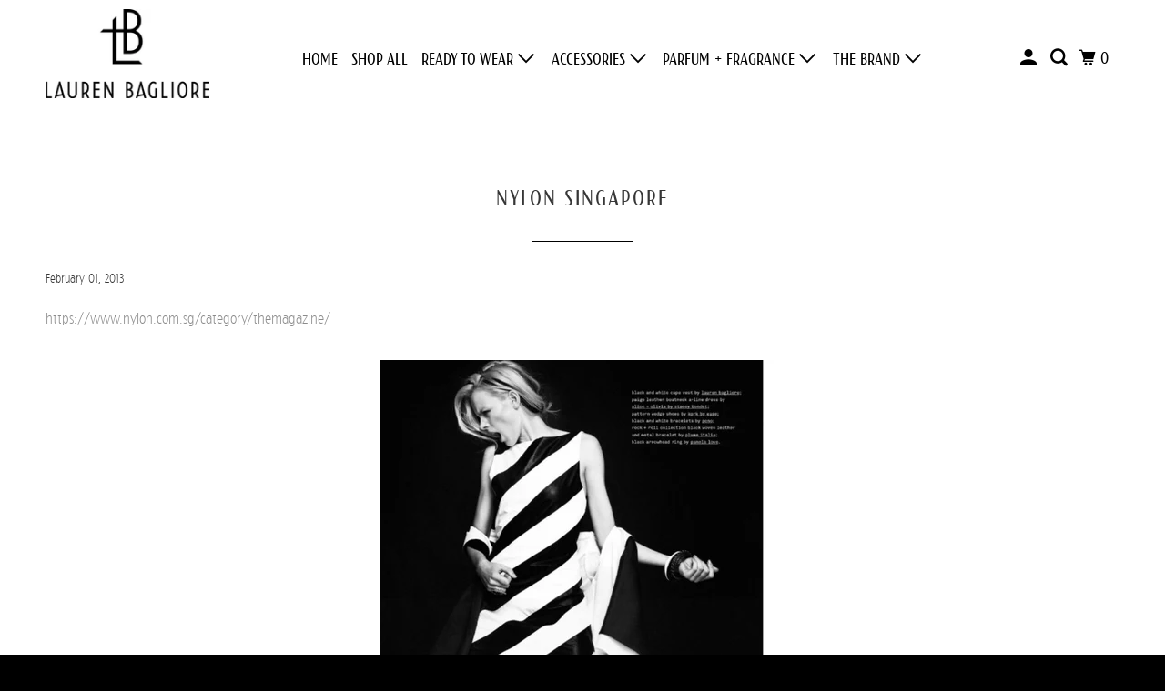

--- FILE ---
content_type: text/css
request_url: https://laurenbagliore.com/cdn/shop/t/12/assets/custom.css?v=89061148496990892911669157388
body_size: 215
content:
@font-face{font-family:sonrisalight;src:url(/cdn/shop/files/castletype_-_sonrisa-light-webfont.woff2?v=1620929938) format("woff2"),url(/cdn/shop/files/castletype_-_sonrisa-light-webfont.woff?v=1620929937) format("woff");font-weight:400;font-style:normal}@font-face{font-family:sonrisaregular;src:url(/cdn/shop/files/castletype_-_sonrisa-regular-webfont.woff2?v=16209299372) format("woff2"),url(/cdn/shop/files/castletype_-_sonrisa-regular-webfont.woff?v=1620929937) format("woff");font-weight:400;font-style:normal}body{font-family:sonrisalight,serif}h1,h2,h3,h4,h5,h6,.collection_title,.headline,.subtitle p,.footer_menu a,.empty_cart,.promo_banner,.promo-banner__text{font-family:sonrisaregular,serif}h1,.h1,h1.home,h2.title,h2.title a,.collection_title,h3.title{font-weight:400}a.button,button,input[type=submit],input[type=reset],input[type=button],.action_button,a.action_button,input.action_button[type=submit],input.action_button[type=button],.share-button,.shopify-payment-button__button.shopify-payment-button__button--unbranded{font-family:sonrisaregular,serif}.richtext_content--featured_text,.sale_banner,.new_banner{font-family:sonrisalight,serif}.headline{font-family:sonrisaregular,serif}ul.header__navigation{text-align:center}.dropdown-wide{color:#000;width:150px}.dropdown-links{background:#ffffffe0;position:relative;max-width:150px;color:#000!important}.nav a,.nav a:visited,.nav a:active,#header a span,.nav a.cart-button span,select.currencies,.nav summary,.nav summary:visited,.nav summary:active{font-family:sonrisaregular,serif;font-weight:400;text-transform:uppercase}body:not(.index) .header.header-background--false .nav a,body:not(.index) .header.header-background--false .nav summary,body:not(.index) .header.header_bar .nav a.cart-button span{color:#000!important;text-shadow:none!important}.dropdown-links{color:#000!important}.homepage-video iframe{max-height:750px}.header .nav ul.menu ul li a,.menu li:hover>ul a,.menu ul a{color:#000;max-width:150px;padding:0 10px!important}.nav ul.menu ul li a.sub-link{padding-left:20px!important}#header a.icon-menu,#header a.right{color:#000}.mm-navbar a{color:#000!important;font-family:sonrisaregular,serif}#nav a,#nav span,#nav li select.currencies{font-family:sonrisaregular,serif}.mm-listitem__text{color:#000!important}.mm-menu_theme-white .mm-listview>.mm-listitem_selected>a:not(.mm-next){background:none}.shopify-section--rich-text,.shopify-section--featured-collection{padding:40px 0}.flex-direction-nav{display:none}.feature_image .header .nav a,.feature_image .header .nav a.icon-cart,.feature_image .header .nav a.cart-button span,.feature_image .header select.currencies{color:#fff;text-shadow:0 1px 1px rgba(0,0,0,.4)}.plyr__video-wrapper.plyr__video-embed{padding-bottom:40%!important}.dropdown{transition:opacity 1.5s}.feature_divider{display:block;width:110px;height:1px;border:none;background:#000}.excerpt{display:none}.footer_menu li{padding-right:10px}ul.footer_menu a{font-size:12px;font-weight:400}.footer .footer__title{font-size:12px}@media only screen and (max-width: 798px){.promo-banner__text{font-weight:400;letter-spacing:1px}body .mm-slideout .promo-banner{margin-top:24px}#header a.mobile_logo img{max-height:50px}#header{height:60px}.global-wrapper{margin-top:0;padding-top:60px}#header a{outline:none}.promo-banner--true .global-wrapper{margin-top:0}}
/*# sourceMappingURL=/cdn/shop/t/12/assets/custom.css.map?v=89061148496990892911669157388 */
